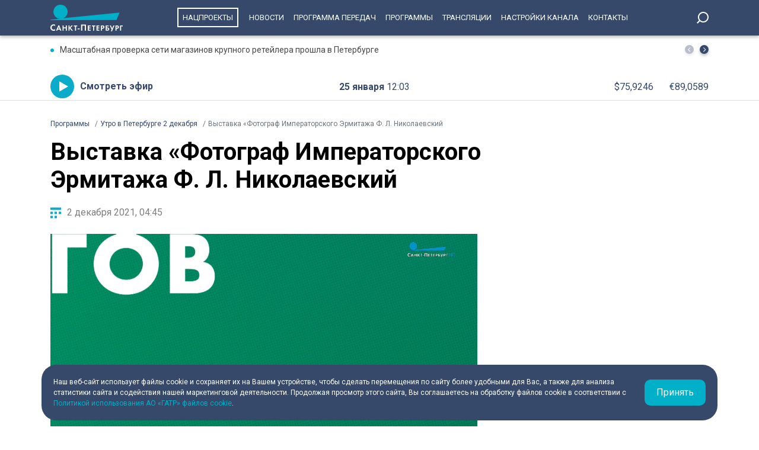

--- FILE ---
content_type: text/html; charset=UTF-8
request_url: https://tvspb.ru/programs/stories/2757617
body_size: 13369
content:
<!DOCTYPE html>
<html>
<head>
    <meta charset="utf-8" />
    <title>Выставка «Фотограф Императорского Эрмитажа Ф. Л. Николаевский</title>
    <meta http-equiv="X-UA-Compatible" content="IE=edge" />
    <meta name="viewport" content="width=device-width, height=device-height, initial-scale=1.0, maximum-scale=1.0, user-scalable=0">
    <link rel="canonical" href="https://tvspb.ru/programs/stories/515285"/>
    <meta property="og:title" content="Выставка «Фотограф Императорского Эрмитажа Ф. Л. Николаевский"/>
    <meta property="og:site_name" content="Телеканал Санкт-Петербург"/>
    <meta property="og:image" content="https://cdn.tvspb.ru/storage/wp-content/uploads/2022/06/gost6mxfsnapshot030720211202131819mdthumbnail_WvbP6RA.webp__0_0x0.jpg"/>
    <meta name="twitter:card" content="summary">

    <link rel="manifest" href="/manifest.json" crossorigin="use-credentials">

    <meta name="yandex-verification" content="c21e3263ae6054c9" />
    <meta name="zen-verification" content="qPd5iKKXzCYvcBGaoEqLtTOamnf5zjAtERR9qmYE2AHbwQcgk1HeZmzV80HZK6Tq" />
    <link rel="stylesheet" href="https://maxcdn.bootstrapcdn.com/bootstrap/4.0.0/css/bootstrap.min.css" integrity="sha384-Gn5384xqQ1aoWXA+058RXPxPg6fy4IWvTNh0E263XmFcJlSAwiGgFAW/dAiS6JXm" crossorigin="anonymous">
    <link rel="preconnect" href="https://fonts.gstatic.com">
    <link href="https://fonts.googleapis.com/css2?family=Roboto:ital,wght@0,300;0,400;0,700;1,400&display=swap" rel="stylesheet">
    <link rel="stylesheet" href="/css/style.css?id=43ecd8624efca4044a11baf520e7e065">
    <link rel="stylesheet" href="/libs/swiper/swiper.min.css" />
    <link href="https://vjs.zencdn.net/7.20.2/video-js.css" rel="stylesheet" />

    <link rel="icon" href="/favicon.ico" sizes="any" type="image/x-icon">
    <link rel="apple-touch-icon" sizes="128x128" href="/images/favicon/128.png">
    <link rel="apple-touch-icon" sizes="152x152" href="/images/favicon/152.png">
    <link rel="apple-touch-icon" sizes="167x167" href="/images/favicon/167.png">
    <link rel="apple-touch-icon" sizes="180x180" href="/images/favicon/180.png">
    <link rel="apple-touch-icon" sizes="512x512" href="/images/favicon/512.png">

    <link
        href="https://unpkg.com/@videojs/themes@1/dist/fantasy/index.css"
        rel="stylesheet"
    />

    <script src="https://yastatic.net/pcode/adfox/loader.js" crossorigin="anonymous"></script>
    <!-- Yandex.RTB -->
    <script>window.yaContextCb=window.yaContextCb||[]</script>
    <script src="https://yandex.ru/ads/system/context.js" async></script>
    <!-- Yandex.RTB R-A-1939437-5 -->
    <script>window.yaContextCb.push(()=>{
            Ya.Context.AdvManager.render({
                type: 'fullscreen',
                platform: 'touch',
                blockId: 'R-A-1939437-5'
            })
        })</script>
    <!-- Yandex.RTB R-A-1939437-4 -->
    <script>window.yaContextCb.push(()=>{
            Ya.Context.AdvManager.render({
                type: 'floorAd',
                blockId: 'R-A-1939437-4'
            })
        })</script>

</head>
<body>
<header class="main-header">
    <div class="container" style="display: flex; justify-content: space-between;">
        <a href="/" class="main-logo">
            <img src="/images/logo/logo-80.svg">


        </a>
        <ul class="nav justify-content-end">
            <li class="nav-item">
                <a class="nav-link" href="/news/national-project--15835" style="border: 2px solid #fff; padding: 7px; margin: 13px 10px;">Нацпроекты</a>
            </li>
            <li class="nav-item">
                <a class="nav-link" href="/news">Новости</a>
            </li>



            <li class="nav-item">
                <a class="nav-link" href="/schedule">Программа передач</a>
            </li>
            <li class="nav-item">
                <a class="nav-link" href="/programs">Программы</a>
            </li>
    
    
    
            <li class="nav-item">
                <a class="nav-link" href="/online-projects">Трансляции</a>
            </li>
    
    
    
            <li class="nav-item">
                <a class="nav-link" href="/pages/settings/">Настройки канала</a>
            </li>
            <li class="nav-item">
                <a class="nav-link" href="/pages/contacts">Контакты</a>
            </li>
        </ul>

        <div class="search-entry-block">
            <a class="search_toggle search_toggle--desktop" href="/search"></a>
        </div>
        <div class="mobile-menu-btn"></div>
    </div>
</header>

<main class="main-wrap">

    <!--MOBILE POPUP MENU-->

<div class="mobile-menu-popup">
    <div class="pop-up-menu">
        <div class="footer-news-block news">
            <div class="footer-block-name">Новости</div>
            <div class="footer-news">
                <a href="/news" class="footer-news-item">Все</a>
                <a href="/news/national-project--15835" class="footer-news-item">Нацпроекты</a>
                <a href="/news/100-let-zenit--28677" class="footer-news-item">100-летие «Зенита»</a>
                <a href="/news/100-let-moemu-zenitu--29822" class="footer-news-item">100 лет моему «Зениту»</a>
                <a href="/news/reportaj--155" class="footer-news-item">Репортаж</a>
                <a href="/news/gorod--163" class="footer-news-item">Город</a>
                <a href="/news/kyltyra--164" class="footer-news-item">Культура</a>
                <a href="/news/poliitiika--165" class="footer-news-item">Политика</a>
                <a href="/news/smolnieji--166" class="footer-news-item">Смольный</a>
                <a href="/news/obschestvo--167" class="footer-news-item">Общество</a>
                <a href="/news/ekonomiika--168" class="footer-news-item">Экономика</a>
                <a href="/news/proiisshestviiya--169" class="footer-news-item">Происшествия</a>
                <a href="/news/nayka-ii-tehnologii--170" class="footer-news-item">Наука и технологии</a>
                <a href="/news/sport--171" class="footer-news-item">Спорт</a>
                <a href="/news/army--3285" class="footer-news-item">Армия</a>
                <a href="/news/v-miire--173" class="footer-news-item">В мире</a>
            </div>
        </div>
        <div class="footer-news-block tech">
            <div class="footer-block-name">Телеканал</div>
            <div class="footer-news">
                <a href="/schedule" class="footer-news-item">Программа передач</a>
                <a href="/programs" class="footer-news-item">Программы</a>
                
                
                <a href="/pages/settings/" class="footer-news-item">Настройка канала</a>
                
                <a href="/pages/contacts" class="footer-news-item">Контакты</a>
                
                <a href="/pages/informaciya-dlya-polzovatelej-sajta/" class="footer-news-item">Информация для пользователей сайта</a>
                <a href="/pages/politika-konfidencialnosti" class="footer-news-item">Политика конфиденциальности</a>
                <a href="/pages/cookie-policy" class="footer-news-item">Политика использования файлов cookie</a>
            </div>
        </div>
        <div class="footer-news-block connection">
            <div class="footer-block-name">Связь</div>
            <div class="footer-news">
                <a href="/rss" target="_blank" class="footer-news-item">RSS</a>
                <a href="https://vk.com/topspb_tv" target="_blank" class="footer-news-item">Вконтакте</a>
                <a href="https://twitter.com/topspb_tv" target="_blank" class="footer-news-item">Twitter</a>

                <a href="https://www.youtube.com/channel/UCCMSZYlmteqxjfRZqHfI4Eg" target="_blank" class="footer-news-item">YouTube</a>
                <a href="https://ok.ru/topspbtv" target="_blank" class="footer-news-item">Одноклассники</a>
                <a href="https://zen.yandex.ru/topspbtv" class="footer-news-item" target="_blank">Яндекс.Дзен</a>

            </div>
        </div>
        <div class="footer-news-block send-news">

            <a href="/search">
            <div class="footer-block-name mt-2">Поиск
            </div>
            </a>
        </div>







    </div>
</div>
<div class="paranja"></div>


<div class="top-full-width-block">
    <div class="container">
        <div class="top-full__news-block">

    <div class="swiper top-swiper">
        <div class="swiper-wrapper">
                            <a href="https://tvspb.ru/news/2026/01/25/masshtabnaya-proverka-seti-magazinov-krupnogo-retejlera-proshla-v-peterburge" class="swiper-slide top-full__item">Масштабная проверка сети магазинов крупного ретейлера прошла в Петербурге</a>
                            <a href="https://tvspb.ru/news/2026/01/25/v-peterburge-25-yanvarya-projdet-nebolshoj-sneg" class="swiper-slide top-full__item">В Петербурге 25 января пройдет небольшой снег</a>
                            <a href="https://tvspb.ru/news/2026/01/25/aleksandr-beglov-marafon-doroga-zhizni-dan-pamyati-podvigu-geroev-zashhitnikov-i-zhitelej-blokadnogo-leningrada" class="swiper-slide top-full__item">Александр Беглов: Марафон «Дорога жизни» — дань памяти подвигу героев — защитников и жителей блокадного Ленинграда</a>
                            <a href="https://tvspb.ru/news/2026/01/24/sinoptiki-predupredili-peterburzhczev-ob-usilenii-morozov-v-blizhajshie-dni" class="swiper-slide top-full__item">Синоптики предупредили петербуржцев об усилении морозов в ближайшие дни</a>
                            <a href="https://tvspb.ru/news/2026/01/24/chem-holodnee-na-ulicze-tem-luchshe-v-peterburge-sotni-lyubitelej-zimnego-plavaniya-opuskayutsya-v-ledyanye-prorubi-chut-ne-kazhdyj-den" class="swiper-slide top-full__item">В Петербурге сотни любителей зимнего плавания опускаются в ледяные проруби чуть не каждый день, и речь — не о крещенских купаниях</a>
                    </div>
    </div>
    <div class="top-full__arrows">
        <div class="swiper-button-prev top-full__arrow-prev"></div>
        <div class="swiper-button-next top-full__arrow-next"></div>
    </div>
</div>
        <div class="top-full__multi-block">
            <a href="/live" class="mb-btn-online">Смотреть эфир</a>
            <div class="mb-date">25 января  <span>12:03</span></div>







            <div class="mb-exchange">
                <div class="mb-exchange__dollar">$00.0000</div>
                <div class="mb-exchange__euro">€00.0000</div>
            </div>

        </div>
    </div>
</div>

    
    <div class="container">
        <div class="row justify-content-between">
            <nav class="breadcrumb">
                <ol class="breadcrumb-list" itemscope itemtype="https://schema.org/BreadcrumbList">
                    <li class="breadcrumb-item" itemprop="itemListElement" itemscope
                        itemtype="https://schema.org/ListItem">
                        <a href="/news" itemprop="item">
                            <span itemprop="name">Программы</span>
                        </a>
                        <meta itemprop="position" content="1">
                    </li>
                                        <li class="breadcrumb-item" itemprop="itemListElement" itemscope
                        itemtype="https://schema.org/ListItem">
                        <a href="/programs/releases/2695148" itemprop="item">
                            <span itemprop="name">Утро в Петербурге 2 декабря</span>
                        </a>
                        <meta itemprop="position" content="2">
                    </li>
                                        <li class="breadcrumb-item active" itemprop="itemListElement" itemscope
                        itemtype="https://schema.org/ListItem">
                        <span itemprop="name">Выставка «Фотограф Императорского Эрмитажа Ф. Л. Николаевский</span>
                        <meta itemprop="position" content="3">
                    </li>
                </ol>
            </nav>

            <div class="main-content-block">
                <h1 class="main-single-title">
                    Выставка «Фотограф Императорского Эрмитажа Ф. Л. Николаевский
                </h1>

                <div class="post-info-block">
                    <div class="post-info__published">2 декабря 2021, 04:45</div>
                </div>

                                    <figure class="block-video">
                        <video
                            id="my-video"
                            class="video-js vjs-big-play-centered vjs-default-skin vjs-16-9 vjs-paused vjs-controls-enabled vjs-workinghover vjs-v5 vjs-contextmenu vjs_video_3-dimensions vjs-user-inactive"
                            data-setup='{
                                "controls": true
                            }'
                            poster="https://cdn.tvspb.ru/storage/wp-content/uploads/2022/06/gost6mxfsnapshot030720211202131819mdthumbnail_WvbP6RA.webp__1200_16x9.jpg"
                            preload="auto"
                            width="720px">
                            <source src="https://storage.yandexcloud.net/topspb-media/videos/gost6hd720_6qdM2ym.mp4"
                                    type="video/mp4" />
                            <p class="vjs-no-js">
                                To view this video please enable JavaScript, and consider upgrading to a
                                web browser that
                                <a href="https://videojs.com/html5-video-support/" target="_blank"
                                >supports HTML5 video</a
                                >
                            </p>
                        </video>
                                                    <figcaption class="">
                                Выставка «Фотограф Императорского Эрмитажа Ф. Л. Николаевский
                            </figcaption>
                                            </figure>
                
                <div class="post-content">
                    <p>В гостях у программы &laquo;Утро в Петербурге&raquo; Наталья Аветян, старший научный сотрудник, хранитель фонда фотографии отдела истории русской культуры Государственного Эрмитажа.</p>
<blockquote class="quote">
<header class="quote-header"><strong class="quote-author">Василий Киров,</strong><span class="quote-details">ведущий:</span></header>
<div class="quote-body">На днях в Пикетном зале Зимнего дворца открылась выставка, посвящённая творчеству первого и единственного фотографа, удостоенного звания Фотограф Императорского Эрмитажа, Фёдора Львовича Николаевского.&nbsp;У Эрмитажа всегда были свои фотографы, есть они и сейчас. Однако фотографии Фёдора Николаевского действительно особенные. В чём их исключительность?</div>
</blockquote>
<blockquote class="quote">
<header class="quote-header"><strong class="quote-author">Наталья Аветян,</strong><span class="quote-details">старший научный сотрудник, хранитель фонда фотографии отдела истории русской культуры Государственного Эрмитажа:</span></header>
<div class="quote-body">В конце XIX века, как вы правильно заметили, для Эрмитажа работало довольно много фотографов. Но вот такого почётного звания, о котором ходатайствовал директор императорского Эрмитажа, ни у кого больше не было. Исключительность Николаевского состоит в том, что он был очень многогранный фотограф. Он мог снимать и интерьеры залы, и работать с экспонатами, съёмка которых требовала особого навыка, и делать прекрасные портреты сотрудников в рабочей обстановке.</div>
</blockquote>
<blockquote class="quote">
<header class="quote-header"><strong class="quote-author">Дарина Шарова,</strong><span class="quote-details">ведущая:</span></header>
<div class="quote-body">А в чём был особый навык для съёмки экспонатов?</div>
</blockquote>
<blockquote class="quote">
<header class="quote-header"><strong class="quote-author">Наталья Аветян,</strong><span class="quote-details">старший научный сотрудник, хранитель фонда фотографии отдела истории русской культуры Государственного Эрмитажа:</span></header>
<div class="quote-body">От того, с чем работают фотографы сейчас, технологически фотография сильно отличалась. Единственное, что требуется и тогда, и сейчас, это художественный взгляд. Очень важно, чтобы фотограф, который работает в музее, имел художественное образование. И у Николаевского оно было, он окончил императорскую Академию художеств. Ещё должно быть великолепное чутьё и знание материала. Потому что каждый художественный объект, будь то живописное полотно или предмет прикладного искусства, это особый материал: серебро, холст, масло, рисунки. Они требуют разного освещения, нужно подчеркнуть фактуру материала. Он всё это прекрасно понимал. Те эрмитажные искусствоведы, которые с ним работали, всегда отмечали в своих воспоминаниях, что работать с Николаевским было истинное удовольствие. Потому что в нём фотограф сочетался с художником.</div>
</blockquote>
<blockquote class="quote">
<header class="quote-header"><strong class="quote-author">Василий Киров,</strong><span class="quote-details">ведущий:</span></header>
<div class="quote-body">Он ещё, вы сказали, фотографировал сотрудников в рабочей обстановке?</div>
</blockquote>
<blockquote class="quote">
<header class="quote-header"><strong class="quote-author">Наталья Аветян,</strong><span class="quote-details">старший научный сотрудник, хранитель фонда фотографии отдела истории русской культуры Государственного Эрмитажа:</span></header>
<div class="quote-body">Мы же говорим о XIX веке. А тогда люди были менее открыты и публичны, чем теперь. Нельзя сказать, что фотографии открывают нам какие-то кулуарные страницы. Это просто очень хорошие психологические портреты, снятые в соответствующей обстановке. Один из самых интересных – портрет директора Эрмитажа Всеволожского, снятый тогда, когда ему за выслугу лет была присвоена очень важная государственная награда. Он снят в зале Эрмитажа рядом со скульптурой Дианы, это портрет улыбающегося довольного человека.</div>
</blockquote>
<blockquote class="quote">
<header class="quote-header"><strong class="quote-author">Василий Киров,</strong><span class="quote-details">ведущий:</span></header>
<div class="quote-body">Невероятно сложно сохранить даже негативы. Как это удаётся?</div>
</blockquote>
<blockquote class="quote">
<header class="quote-header"><strong class="quote-author">Наталья Аветян,</strong><span class="quote-details">старший научный сотрудник, хранитель фонда фотографии отдела истории русской культуры Государственного Эрмитажа:</span></header>
<div class="quote-body">Что касается наследия Николаевского, это достаточно большой архив, несколько тысяч негативов и отпечатков. Ещё 20 лет назад сотрудники Эрмитажа пользовались негативами Николаевского. Потому что это на очень высоком техническом уровне выполненные негативы. Они и в настоящее время, если мы будем делать с них отпечатки, будут прекрасны в работе и до сих пор востребованы исследователями. Архив Николаевского продолжает иметь значение и для истории Эрмитажа, и для истории искусств.</div>
</blockquote>
<blockquote class="quote">
<header class="quote-header"><strong class="quote-author">Дарина Шарова,</strong><span class="quote-details">ведущая:</span></header>
<div class="quote-body">Экспозицию дополняют также личные вещи мастера, семейные снимки?</div>
</blockquote>
<blockquote class="quote">
<header class="quote-header"><strong class="quote-author">Наталья Аветян,</strong><span class="quote-details">старший научный сотрудник, хранитель фонда фотографии отдела истории русской культуры Государственного Эрмитажа:</span></header>
<div class="quote-body">Это счастливое стечение обстоятельств. Наша коллега, которая занималась биографией Николаевского, Валентина Фёдоровна Маришкина смогла познакомиться с младшей дочерью Николаевского – Эмилией Фёдоровной. Она убедила родственников передать личный архив фотографа в Эрмитаж. Затем она написала книгу, по материалам которой и организована выставка. Поэтому на выставке можно увидеть и печать, и коробочки с негативами, и сами отпечатки, и очень редкие личные документы. Это дипломы и грамоты, который Николаевский получал во время своей учёбы.</div>
</blockquote>
<blockquote class="quote">
<header class="quote-header"><strong class="quote-author">Василий Киров,</strong><span class="quote-details">ведущий:</span></header>
<div class="quote-body">Современные фотографы как-то используют опыт Николаевского?</div>
</blockquote>
<blockquote class="quote">
<header class="quote-header"><strong class="quote-author">Наталья Аветян,</strong><span class="quote-details">старший научный сотрудник, хранитель фонда фотографии отдела истории русской культуры Государственного Эрмитажа:</span></header>
<div class="quote-body">Технологии сейчас шагнули далеко, и мы используем цифровую съёмку, которая даёт очень качественное изображение. Но в работе с экспонатом опыт Николаевского мог бы по-прежнему пригодиться. Это художественный взгляд и умение подчеркнуть достоинства объекта.</div>
</blockquote>

                </div>

                
                            </div>
        </div>

        <h2 class="title-h2-norm">Другие сюжеты</h2>
        <div class="block-news-wrap block-news__img-top releases">
                            <div class="img-top__news-item">
                    <a href="/programs/stories/515273" class="img-block">
                        <span class="img-bg"></span>
                                                    <img src="https://cdn.tvspb.ru/storage/wp-content/uploads/2022/06/kinogid0212210349mxfsnapshot003220211202132811mdthumbnail_TFieZi6.webp__300_16x9.jpg" alt="История о громком убийстве в модной индустрии «Дом Gucci», военная драма «Лётчик» и криминальная комедия «БУМЕРанг»">
                                            </a>
                    <div class="img-top__title-lead">
                        <a href="/programs/stories/2757635" class="img-top__title">История о громком убийстве в модной индустрии «Дом Gucci», военная драма «Лётчик» и криминальная комедия «БУМЕРанг»</a>
                    </div>
                    <div class="img-top__date">2 декабря 2021 <span>04:45</span></div>
                </div>
                            <div class="img-top__news-item">
                    <a href="/programs/stories/515283" class="img-block">
                        <span class="img-bg"></span>
                                                    <img src="https://cdn.tvspb.ru/storage/wp-content/uploads/2022/06/gost3mxfsnapshot012420211202131632mdthumbnail_8CJQFpT.webp__300_16x9.jpg" alt="Нет необоснованным штрафам! Единые требования к дорожным камерам">
                                            </a>
                    <div class="img-top__title-lead">
                        <a href="/programs/stories/2757633" class="img-top__title">Нет необоснованным штрафам! Единые требования к дорожным камерам</a>
                    </div>
                    <div class="img-top__date">2 декабря 2021 <span>04:45</span></div>
                </div>
                            <div class="img-top__news-item">
                    <a href="/programs/stories/515269" class="img-block">
                        <span class="img-bg"></span>
                                                    <img src="https://cdn.tvspb.ru/storage/wp-content/uploads/2022/06/pryamoechesnokovamxfsnapshot012520211202133005mdthumbnail.webp__300_16x9.jpg" alt="Инсталляция «120 Му» вернулась в сад Бенуа">
                                            </a>
                    <div class="img-top__title-lead">
                        <a href="/programs/stories/2757631" class="img-top__title">Инсталляция «120 Му» вернулась в сад Бенуа</a>
                    </div>
                    <div class="img-top__date">2 декабря 2021 <span>04:45</span></div>
                </div>
                            <div class="img-top__news-item">
                    <a href="/programs/stories/515271" class="img-block">
                        <span class="img-bg"></span>
                                                    <img src="https://cdn.tvspb.ru/storage/wp-content/uploads/2022/06/pryamoesmirnovamxfsnapshot005920211202132935mdthumbnail_fTBIrtV.webp__300_16x9.jpg" alt="Какой зимы ждать петербуржцам?">
                                            </a>
                    <div class="img-top__title-lead">
                        <a href="/programs/stories/2757629" class="img-top__title">Какой зимы ждать петербуржцам?</a>
                    </div>
                    <div class="img-top__date">2 декабря 2021 <span>04:45</span></div>
                </div>
                            <div class="img-top__news-item">
                    <a href="/programs/stories/515278" class="img-block">
                        <span class="img-bg"></span>
                                                    <img src="https://cdn.tvspb.ru/storage/wp-content/uploads/2022/06/szhtsotnikovazavtraki-italyanskij-tomatnyij-supmxfsnapshot020720211202134749mdthumbnail.webp__300_16x9.jpg" alt="Необычный завтрак. Итальянский томатный крем-суп">
                                            </a>
                    <div class="img-top__title-lead">
                        <a href="/programs/stories/2757627" class="img-top__title">Необычный завтрак. Итальянский томатный крем-суп</a>
                    </div>
                    <div class="img-top__date">2 декабря 2021 <span>04:45</span></div>
                </div>
                            <div class="img-top__news-item">
                    <a href="/programs/stories/515276" class="img-block">
                        <span class="img-bg"></span>
                                                    <img src="https://cdn.tvspb.ru/storage/wp-content/uploads/2022/06/vdrfestivalmxfsnapshot000720211202130455mdthumbnail.webp__300_16x9.jpg" alt="Фестиваль христианского кино «Невский благовест». 15 раз в Петербурге">
                                            </a>
                    <div class="img-top__title-lead">
                        <a href="/programs/stories/2757625" class="img-top__title">Фестиваль христианского кино «Невский благовест». 15 раз в Петербурге</a>
                    </div>
                    <div class="img-top__date">2 декабря 2021 <span>04:45</span></div>
                </div>
                            <div class="img-top__news-item">
                    <a href="/programs/stories/515272" class="img-block">
                        <span class="img-bg"></span>
                                                    <img src="https://cdn.tvspb.ru/storage/wp-content/uploads/2022/06/szhtozerovavozhdeniemxfsnapshot015620211202133401mdthumbnail_I3geOAh.webp__300_16x9.jpg" alt="Перчатки вместо варежек, правильный хват руля и другие правила безопасного вождения в гололёд">
                                            </a>
                    <div class="img-top__title-lead">
                        <a href="/programs/stories/2757623" class="img-top__title">Перчатки вместо варежек, правильный хват руля и другие правила безопасного вождения в гололёд</a>
                    </div>
                    <div class="img-top__date">2 декабря 2021 <span>04:45</span></div>
                </div>
                            <div class="img-top__news-item">
                    <a href="/programs/stories/515280" class="img-block">
                        <span class="img-bg"></span>
                                                    <img src="https://cdn.tvspb.ru/storage/wp-content/uploads/2022/06/gost1bc9qafxmdthumbnail_rkPGUXr.webp__300_16x9.jpg" alt="Память об Александре Невском в Эстонии">
                                            </a>
                    <div class="img-top__title-lead">
                        <a href="/programs/stories/2757621" class="img-top__title">Память об Александре Невском в Эстонии</a>
                    </div>
                    <div class="img-top__date">2 декабря 2021 <span>04:45</span></div>
                </div>
                            <div class="img-top__news-item">
                    <a href="/programs/stories/515284" class="img-block">
                        <span class="img-bg"></span>
                                                    <img src="https://cdn.tvspb.ru/storage/wp-content/uploads/2022/06/gost4mxfsnapshot033020211202131708mdthumbnail_kC8CYrn.webp__300_16x9.jpg" alt="Глобальное потепление и фауна Петербурга">
                                            </a>
                    <div class="img-top__title-lead">
                        <a href="/programs/stories/2757619" class="img-top__title">Глобальное потепление и фауна Петербурга</a>
                    </div>
                    <div class="img-top__date">2 декабря 2021 <span>04:45</span></div>
                </div>
                            <div class="img-top__news-item">
                    <a href="/programs/stories/515277" class="img-block">
                        <span class="img-bg"></span>
                                                    <img src="https://cdn.tvspb.ru/storage/wp-content/uploads/2022/06/szhtsmirnovan-i-sosnovyij-borrmxfsnapshot000720211202133543mdthumbnail.webp__300_16x9.jpg" alt="Историческая прогулка. Первый в России противотуберкулёзный санаторий в посёлке Сосновый бор">
                                            </a>
                    <div class="img-top__title-lead">
                        <a href="/programs/stories/2757615" class="img-top__title">Историческая прогулка. Первый в России противотуберкулёзный санаторий в посёлке Сосновый бор</a>
                    </div>
                    <div class="img-top__date">2 декабря 2021 <span>04:45</span></div>
                </div>
                            <div class="img-top__news-item">
                    <a href="/programs/stories/515275" class="img-block">
                        <span class="img-bg"></span>
                                                    <img src="https://cdn.tvspb.ru/storage/wp-content/uploads/2022/06/szhtohonskayaanichkovmostmxfsnapshot031320211202133507mdthumbnail_XPdADaN.webp__300_16x9.jpg" alt="Аничков мост: история, легенды и художественная ценность">
                                            </a>
                    <div class="img-top__title-lead">
                        <a href="/programs/stories/2757613" class="img-top__title">Аничков мост: история, легенды и художественная ценность</a>
                    </div>
                    <div class="img-top__date">2 декабря 2021 <span>04:45</span></div>
                </div>
                            <div class="img-top__news-item">
                    <a href="/programs/stories/515270" class="img-block">
                        <span class="img-bg"></span>
                                                    <img src="https://cdn.tvspb.ru/storage/wp-content/uploads/2022/06/pryamoeohonskayamxfsnapshot011120211202132908mdthumbnail.webp__300_16x9.jpg" alt="Фёдор Николаевский: фотограф Государственного Эрмитажа, гравёр и изобретатель">
                                            </a>
                    <div class="img-top__title-lead">
                        <a href="/programs/stories/2757611" class="img-top__title">Фёдор Николаевский: фотограф Государственного Эрмитажа, гравёр и изобретатель</a>
                    </div>
                    <div class="img-top__date">2 декабря 2021 <span>04:45</span></div>
                </div>
                            <div class="img-top__news-item">
                    <a href="/programs/stories/515281" class="img-block">
                        <span class="img-bg"></span>
                                                    <img src="https://cdn.tvspb.ru/storage/wp-content/uploads/2022/06/gost2b7how57mdthumbnail_Qs8nD7q.webp__300_16x9.jpg" alt="Вакцина от COVID-19 для подростков">
                                            </a>
                    <div class="img-top__title-lead">
                        <a href="/programs/stories/2757607" class="img-top__title">Вакцина от COVID-19 для подростков</a>
                    </div>
                    <div class="img-top__date">2 декабря 2021 <span>04:45</span></div>
                </div>
                            <div class="img-top__news-item">
                    <a href="/programs/stories/515282" class="img-block">
                        <span class="img-bg"></span>
                                                    <img src="https://cdn.tvspb.ru/storage/wp-content/uploads/2022/06/gost51mxfsnapshot015220211202131736mdthumbnail_gvz1UOG.webp__300_16x9.jpg" alt="600 кв.м и более 400 экспонатов.  В музее Отечественной войны 1812 года в Москве открылась выставка к 300-летию провозглашения России империей">
                                            </a>
                    <div class="img-top__title-lead">
                        <a href="/programs/stories/2757605" class="img-top__title">600 кв.м и более 400 экспонатов.  В музее Отечественной войны 1812 года в Москве открылась выставка к 300-летию провозглашения России империей</a>
                    </div>
                    <div class="img-top__date">2 декабря 2021 <span>04:45</span></div>
                </div>
                            <div class="img-top__news-item">
                    <a href="/programs/stories/515274" class="img-block">
                        <span class="img-bg"></span>
                                                    <img src="https://cdn.tvspb.ru/storage/wp-content/uploads/2022/06/szhtobzorryitheupushistikimxfsnapshot000120211202133103mdthumbnail_H04muSt.webp__300_16x9.jpg" alt="Пушистые инстаграм-звёзды: кошка Смузи, миниатюрная свинка Джузеппе, шиншилла Мистер Бэйгл и другие мимимишные блогеры">
                                            </a>
                    <div class="img-top__title-lead">
                        <a href="/programs/stories/2757603" class="img-top__title">Пушистые инстаграм-звёзды: кошка Смузи, миниатюрная свинка Джузеппе, шиншилла Мистер Бэйгл и другие мимимишные блогеры</a>
                    </div>
                    <div class="img-top__date">2 декабря 2021 <span>04:45</span></div>
                </div>
                    </div>

    </div>

</main>
<div class="cookie-popup container">
    <div class="cookie-popup-item">
        <div class="cookie-text">
            <div>Наш веб-сайт использует файлы cookie и сохраняет их на Вашем устройстве,
                чтобы сделать перемещения по сайту более удобными для Вас, а также для
                анализа статистики сайта и содействия нашей маркетинговой деятельности.
                Продолжая просмотр этого сайта, Вы соглашаетесь на обработку файлов
                cookie в соответствии с <a href="/pages/cookie-policy">Политикой использования АО «ГАТР» файлов cookie</a>.
            </div>
        </div>
        <div class="cookie-button">Принять</div>
    </div>
</div>
<footer class="footer">
    <div class="container">
        <div class="footer-blocks">
            <div class="footer-logo-block">
                <div class="f-logo-soc">
                    <div class="footer-logo"></div>
                    <div class="footer-soc-block">
                        <a href="https://vk.com/topspb_tv" class="f-soc-item vk" target="_blank"></a>

                        <a href="https://t.me/topspb_tv" target="_blank" class="f-soc-item tg"></a>
                        <a href="https://max.ru/tvspb" target="_blank" class="f-soc-item max"></a>
                    </div>
                </div>
                <div class="f-adress-phone-age">
                    <div class="footer-address">197022, Санкт-Петербург, ул. Чапыгина, 6</div>
                    <div class="footer-phone">+7 (812) 335-15-71</div>
                    <div class="footer-age">Внимание! Отдельные видеоматериалы, размещенные на настоящем сайте, могут
                        содержать информацию, предназначенную для лиц, достигших 18 лет.
                    </div>
                </div>
            </div>
            <div class="footer-news-block news">
                <div class="footer-block-name">Новости</div>
                <div class="footer-news">
                    <a href="/news" class="footer-news-item">Все</a>
                    <a href="/news/reportaj--155" class="footer-news-item">Репортаж</a>
                    <a href="/news/koronaviirys--158" class="footer-news-item">Коронавирус</a>
                    <a href="/news/gorod--163" class="footer-news-item">Город</a>
                    <a href="/news/kyltyra--164" class="footer-news-item">Культура</a>
                    <a href="/news/poliitiika--165" class="footer-news-item">Политика</a>
                    <a href="/news/smolnieji--166" class="footer-news-item">Смольный</a>
                    <a href="/news/obschestvo--167" class="footer-news-item">Общество</a>
                    <a href="/news/ekonomiika--168" class="footer-news-item">Экономика</a>
                    <a href="/news/proiisshestviiya--169" class="footer-news-item">Происшествия</a>
                    <a href="/news/nayka-ii-tehnologii--170" class="footer-news-item">Наука и технологии</a>
                    <a href="/news/sport--171" class="footer-news-item">Спорт</a>
                    <a href="/news/army--3285" class="footer-news-item">Армия</a>
                    <a href="/news/v-miire--173" class="footer-news-item">В мире</a>
                </div>
            </div>
            <div class="footer-news-block tech">
                <div class="footer-block-name">Телеканал</div>
                <div class="footer-news">
                    <a href="/schedule/" class="footer-news-item">Программа передач</a>
                    <a href="/programs" class="footer-news-item">Программы</a>


                    <a href="/pages/settings/" class="footer-news-item">Настройка канала</a>

                    <a href="/pages/contacts" class="footer-news-item">Контакты</a>

                    <a href="/pages/informaciya-dlya-polzovatelej-sajta/" class="footer-news-item">Информация для пользователей сайта</a>
                    <a href="/pages/politika-konfidencialnosti" class="footer-news-item">Политика конфиденциальности</a>
                    <a href="/pages/cookie-policy" class="footer-news-item">Политика использования файлов cookie</a>
                </div>
            </div>
            <div class="footer-news-block connection">
                <div class="footer-block-name">Связь</div>
                <div class="footer-news">
                    <a href="/rss" target="_blank" class="footer-news-item">RSS</a>
                    <a href="https://vk.com/topspb_tv" target="_blank" class="footer-news-item">Вконтакте</a>


                    <a href="https://www.youtube.com/channel/UCCMSZYlmteqxjfRZqHfI4Eg" target="_blank" class="footer-news-item">YouTube</a>
                    <a href="https://ok.ru/topspbtv" target="_blank" class="footer-news-item">Одноклассники</a>
                    <a href="https://zen.yandex.ru/topspbtv" class="footer-news-item" target="_blank">Яндекс.Дзен</a>
                    <a href="https://max.ru/tvspb" class="footer-news-item" target="_blank">MAX</a>

                </div>
            </div>
        </div>
    </div>
</footer>
<script src="/libs/jquery/jquery-3.4.0.min.js"></script>
<script src="/libs/swiper/swiper.min.js"></script>


<script src="/js/main.js"></script>
<script src="/js/app.js?id=32ea0b2983dbe730f3656253fe7ae1eb"></script>

<!--LiveInternet counter-->
<script>
    new Image().src = "https://counter.yadro.ru/hit?r" +
        escape(document.referrer) + ((typeof (screen) == "undefined") ? "" :
            ";s" + screen.width + "*" + screen.height + "*" + (screen.colorDepth ?
            screen.colorDepth : screen.pixelDepth)) + ";u" + escape(document.URL) +
        ";h" + escape(document.title.substring(0, 150)) +
        ";" + Math.random();
</script>
<!--/LiveInternet-->

<!-- Yandex.Metrika counter -->
<script type="text/javascript" >
    (function(m,e,t,r,i,k,a){m[i]=m[i]||function(){(m[i].a=m[i].a||[]).push(arguments)};
        m[i].l=1*new Date();k=e.createElement(t),a=e.getElementsByTagName(t)[0],k.async=1,k.src=r,a.parentNode.insertBefore(k,a)})
    (window, document, "script", "https://mc.yandex.ru/metrika/tag.js", "ym");

    ym(22469281, "init", {
        clickmap:true,
        trackLinks:true,
        accurateTrackBounce:true,
        webvisor:true
    });
</script>
<noscript><div><img src="https://mc.yandex.ru/watch/22469281" style="position:absolute; left:-9999px;" alt="" /></div></noscript>
<!-- /Yandex.Metrika counter -->

<!-- Google tag (gtag.js) -->
<script async src="https://www.googletagmanager.com/gtag/js?id=G-WQXD82FS3M"></script>
<script>
    window.dataLayer = window.dataLayer || [];
    function gtag(){dataLayer.push(arguments);}
    gtag('js', new Date());

    gtag('config', 'G-WQXD82FS3M');
</script>

<script>
    (function (w, d, c) {
        (w[c] = w[c] || []).push(function () {
            var options = {
                project: 4473828,
                element: 'top100_widget'
            };
            try {
                w.top100Counter = new top100(options);
            } catch (e) {}
        });
        var n = d.getElementsByTagName("script")[0],
            s = d.createElement("script"),
            f = function () {
                n.parentNode.insertBefore(s, n);
            };
        s.type = "text/javascript";
        s.async = true;
        s.src =
            (d.location.protocol == "https:" ? "https:" : "http:") +
            "//st.top100.ru/top100/top100.js";

        if (w.opera == "[object Opera]") {
            d.addEventListener("DOMContentLoaded", f, false);
        } else {
            f();
        }
    })(window, document, "_top100q");
</script>

<script type="text/javascript">
    (window.Image ? (new Image()) : document.createElement('img')).src =
        'https://vk.com/rtrg?p=VK-RTRG-194447-81OOG';
</script>

<!-- Top.Mail.Ru counter -->
<script type="text/javascript">
    var _tmr = window._tmr || (window._tmr = []);
    _tmr.push({id: "3291674", type: "pageView", start: (new Date()).getTime()});
    (function (d, w, id) {
        if (d.getElementById(id)) return;
        var ts = d.createElement("script"); ts.type = "text/javascript"; ts.async = true; ts.id = id;
        ts.src = "https://top-fwz1.mail.ru/js/code.js";
        var f = function () {var s = d.getElementsByTagName("script")[0]; s.parentNode.insertBefore(ts, s);};
        if (w.opera == "[object Opera]") { d.addEventListener("DOMContentLoaded", f, false); } else { f(); }
    })(document, window, "tmr-code");
</script>
<noscript><div><img src="https://top-fwz1.mail.ru/counter?id=3291674;js=na" style="position:absolute;left:-9999px;" alt="Top.Mail.Ru" /></div></noscript>
<!-- /Top.Mail.Ru counter -->

</body>
</html>
